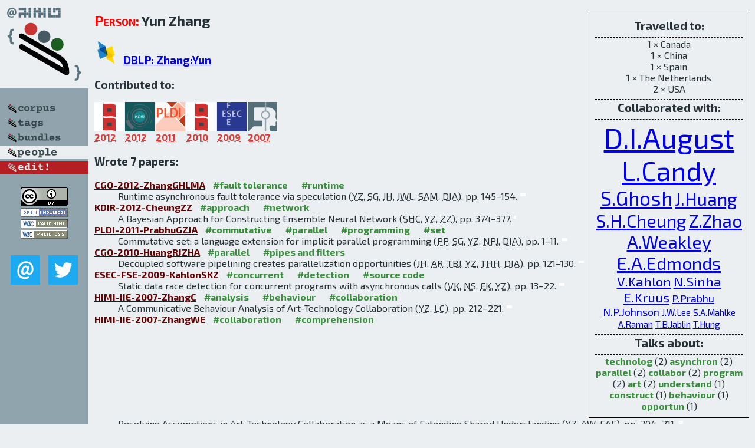

--- FILE ---
content_type: text/html; charset=utf-8
request_url: http://bibtex.github.io/person/Yun_Zhang.html
body_size: 3072
content:
<!DOCTYPE html>
<html>
<head>
	<meta http-equiv="Content-Type" content="text/html; charset=UTF-8"/>
	<meta name="keywords" content="software linguistics, software language engineering, book of knowledge, glossary, academic publications, scientific research, open knowledge, open science"/>
	<title>BibSLEIGH — Yun_Zhang</title>
	<link href="../stuff/bib.css" rel="stylesheet" type="text/css"/>
	<link href='http://fonts.googleapis.com/css?family=Exo+2:400,700,400italic,700italic' rel='stylesheet' type='text/css'>
	<script src="../stuff/jquery.min.js" type="text/javascript"></script>
</head>
<body>
<div class="left">
	<a href="../index.html"><img src="../stuff/bibsleigh.png" alt="BibSLEIGH" title="BibSLEIGH" class="pad"/></a>

	<div class="pad">
		<a href="../index.html"><img src="../stuff/p-corpus.png" alt="BibSLEIGH corpus" title="All papers in the corpus"/></a><br/>
		<a href="../tag/index.html"><img src="../stuff/p-tags.png" alt="BibSLEIGH tags" title="All known tags"/></a><br/>
		<a href="../bundle/index.html"><img src="../stuff/p-bundles.png" alt="BibSLEIGH bundles" title="All selected bundles"/></a><br/>
		<a href="../person/index.html"><img src="../stuff/a-people.png" alt="BibSLEIGH people" title="All contributors"/></a><br/>
<a href="https://github.com/slebok/bibsleigh/edit/master/people/Yun_Zhang.json"><img src="../stuff/edit.png" alt="EDIT!" title="EDIT!"/></a>
	</div>
	<a href="http://creativecommons.org/licenses/by/4.0/" title="CC-BY"><img src="../stuff/cc-by.png" alt="CC-BY"/></a><br/>
	<a href="http://opendatacommons.org/licenses/by/summary/" title="Open Knowledge"><img src="../stuff/open-knowledge.png" alt="Open Knowledge" /></a><br/>
	<a href="http://validator.w3.org/check/referer" title="XHTML 1.0 W3C Rec"><img src="../stuff/xhtml.png" alt="XHTML 1.0 W3C Rec" /></a><br/>
	<a href="http://jigsaw.w3.org/css-validator/check/referer" title="CSS 2.1 W3C CanRec"><img src="../stuff/css.png" alt="CSS 2.1 W3C CanRec" class="pad" /></a><br/>
	<div class="sm">
		<a href="../mailto:vadim@grammarware.net"><img src="../stuff/email.png" alt="email" title="Complain!" /></a>
		<a href="https://twitter.com/intent/tweet?screen_name=grammarware"><img src="../stuff/twitter.png" alt="twitter" title="Mention!" /></a>
	</div>

</div>
<div class="main"><div class="tbox"><code>Travelled to:</code><hr/>1 × Canada<br/>
1 × China<br/>
1 × Spain<br/>
1 × The Netherlands<br/>
2 × USA<hr/><code>Collaborated with:</code><hr/><span style="font-size:300.0%"><a href="../person/David_I_August.html">D.I.August</a></span>
<span style="font-size:281.25%"><a href="../person/Linda_Candy.html">L.Candy</a></span>
<span style="font-size:206.25000000000003%"><a href="../person/Soumyadeep_Ghosh.html">S.Ghosh</a></span>
<span style="font-size:187.5%"><a href="../person/Jialu_Huang.html">J.Huang</a></span>
<span style="font-size:187.5%"><a href="../person/Sai_Hung_Cheung.html">S.H.Cheung</a></span>
<span style="font-size:187.5%"><a href="../person/Zhiye_Zhao.html">Z.Zhao</a></span>
<span style="font-size:187.5%"><a href="../person/Alastair_Weakley.html">A.Weakley</a></span>
<span style="font-size:187.5%"><a href="../person/Ernest_A_Edmonds.html">E.A.Edmonds</a></span>
<span style="font-size:140.625%"><a href="../person/Vineet_Kahlon.html">V.Kahlon</a></span>
<span style="font-size:140.625%"><a href="../person/Nishant_Sinha.html">N.Sinha</a></span>
<span style="font-size:140.625%"><a href="../person/Erik_Kruus.html">E.Kruus</a></span>
<span style="font-size:112.5%"><a href="../person/Prakash_Prabhu.html">P.Prabhu</a></span>
<span style="font-size:112.5%"><a href="../person/Nick_P_Johnson.html">N.P.Johnson</a></span>
<span style="font-size:93.75%"><a href="../person/Jae_W_Lee.html">J.W.Lee</a></span>
<span style="font-size:93.75%"><a href="../person/Scott_A_Mahlke.html">S.A.Mahlke</a></span>
<span style="font-size:93.75%"><a href="../person/Arun_Raman.html">A.Raman</a></span>
<span style="font-size:93.75%"><a href="../person/Thomas_B_Jablin.html">T.B.Jablin</a></span>
<span style="font-size:93.75%"><a href="../person/Tzu-Han_Hung.html">T.Hung</a></span><hr/><code>Talks about:</code><hr/><span class="tag"><a href="../word/technolog.html">technolog</a></span> (2) 
<span class="tag"><a href="../word/asynchron.html">asynchron</a></span> (2) 
<span class="tag"><a href="../word/parallel.html">parallel</a></span> (2) 
<span class="tag"><a href="../word/collabor.html">collabor</a></span> (2) 
<span class="tag"><a href="../word/program.html">program</a></span> (2) 
<span class="tag"><a href="../word/art.html">art</a></span> (2) 
<span class="tag"><a href="../word/understand.html">understand</a></span> (1) 
<span class="tag"><a href="../word/construct.html">construct</a></span> (1) 
<span class="tag"><a href="../word/behaviour.html">behaviour</a></span> (1) 
<span class="tag"><a href="../word/opportun.html">opportun</a></span> (1)</div>
<h2><span class="ttl"> Person:</span> Yun Zhang</h2>
<h3><img src="../stuff/ico-dblp.png" alt="DBLP"/> <a href="http://dblp.uni-trier.de/pers/hd/z/Zhang:Yun">DBLP: Zhang:Yun</a></h3><h3>Contributed to:</h3><div class="minibar"><div><a href="../CGO-2012.html" title="CGO 2012"><img src="../stuff/cgo.png" class="abc" alt="CGO 2012"/></a><abbr title="2012">2012</abbr></div>
<div><a href="../KDIR-2012.html" title="KDIR 2012"><img src="../stuff/kdir.png" class="abc" alt="KDIR 2012"/></a><abbr title="2012">2012</abbr></div>
<div><a href="../PLDI-2011.html" title="PLDI 2011"><img src="../stuff/pldi.png" class="abc" alt="PLDI 2011"/></a><abbr title="2011">2011</abbr></div>
<div><a href="../CGO-2010.html" title="CGO 2010"><img src="../stuff/cgo.png" class="abc" alt="CGO 2010"/></a><abbr title="2010">2010</abbr></div>
<div><a href="../ESEC-FSE-2009.html" title="ESEC/FSE 2009"><img src="../stuff/esec-fse.png" class="abc" alt="ESEC/FSE 2009"/></a><abbr title="2009">2009</abbr></div>
<div><a href="../HIMI-IIE-2007.html" title="HCI/HIMI p2 2007"><img src="../stuff/hci.png" class="abc" alt="HCI/HIMI p2 2007"/></a><abbr title="2007">2007</abbr></div><br style="clear:left"/></div><h3>Wrote 7 papers:</h3><dl class="toc"><dt><a href="../CGO-2012-ZhangGHLMA.html">CGO-2012-ZhangGHLMA</a> <span class="tag"><a href="../tag/fault%20tolerance.html" title="fault tolerance">#fault tolerance</a></span> <span class="tag"><a href="../tag/runtime.html" title="runtime">#runtime</a></span></dt><dd>Runtime asynchronous fault tolerance via speculation (<abbr title="Yun Zhang">YZ</abbr>, <abbr title="Soumyadeep Ghosh">SG</abbr>, <abbr title="Jialu Huang">JH</abbr>, <abbr title="Jae W. Lee">JWL</abbr>, <abbr title="Scott A. Mahlke">SAM</abbr>, <abbr title="David I. August">DIA</abbr>), pp. 145–154.</dd> <div class="pagevis" style="width:9px"></div>
<dt><a href="../KDIR-2012-CheungZZ.html">KDIR-2012-CheungZZ</a> <span class="tag"><a href="../tag/approach.html" title="approach">#approach</a></span> <span class="tag"><a href="../tag/network.html" title="network">#network</a></span></dt><dd>A Bayesian Approach for Constructing Ensemble Neural Network (<abbr title="Sai Hung Cheung">SHC</abbr>, <abbr title="Yun Zhang">YZ</abbr>, <abbr title="Zhiye Zhao">ZZ</abbr>), pp. 374–377.</dd> <div class="pagevis" style="width:3px"></div>
<dt><a href="../PLDI-2011-PrabhuGZJA.html">PLDI-2011-PrabhuGZJA</a> <span class="tag"><a href="../tag/commutative.html" title="commutative">#commutative</a></span> <span class="tag"><a href="../tag/parallel.html" title="parallel">#parallel</a></span> <span class="tag"><a href="../tag/programming.html" title="programming">#programming</a></span> <span class="tag"><a href="../tag/set.html" title="set">#set</a></span></dt><dd>Commutative set: a language extension for implicit parallel programming (<abbr title="Prakash Prabhu">PP</abbr>, <abbr title="Soumyadeep Ghosh">SG</abbr>, <abbr title="Yun Zhang">YZ</abbr>, <abbr title="Nick P. Johnson">NPJ</abbr>, <abbr title="David I. August">DIA</abbr>), pp. 1–11.</dd> <div class="pagevis" style="width:10px"></div>
<dt><a href="../CGO-2010-HuangRJZHA.html">CGO-2010-HuangRJZHA</a> <span class="tag"><a href="../tag/parallel.html" title="parallel">#parallel</a></span> <span class="tag"><a href="../tag/pipes%20and%20filters.html" title="pipes and filters">#pipes and filters</a></span></dt><dd>Decoupled software pipelining creates parallelization opportunities (<abbr title="Jialu Huang">JH</abbr>, <abbr title="Arun Raman">AR</abbr>, <abbr title="Thomas B. Jablin">TBJ</abbr>, <abbr title="Yun Zhang">YZ</abbr>, <abbr title="Tzu-Han Hung">THH</abbr>, <abbr title="David I. August">DIA</abbr>), pp. 121–130.</dd> <div class="pagevis" style="width:9px"></div>
<dt><a href="../ESEC-FSE-2009-KahlonSKZ.html">ESEC-FSE-2009-KahlonSKZ</a> <span class="tag"><a href="../tag/concurrent.html" title="concurrent">#concurrent</a></span> <span class="tag"><a href="../tag/detection.html" title="detection">#detection</a></span> <span class="tag"><a href="../tag/source%20code.html" title="source code">#source code</a></span></dt><dd>Static data race detection for concurrent programs with asynchronous calls (<abbr title="Vineet Kahlon">VK</abbr>, <abbr title="Nishant Sinha">NS</abbr>, <abbr title="Erik Kruus">EK</abbr>, <abbr title="Yun Zhang">YZ</abbr>), pp. 13–22.</dd> <div class="pagevis" style="width:9px"></div>
<dt><a href="../HIMI-IIE-2007-ZhangC.html">HIMI-IIE-2007-ZhangC</a> <span class="tag"><a href="../tag/analysis.html" title="analysis">#analysis</a></span> <span class="tag"><a href="../tag/behaviour.html" title="behaviour">#behaviour</a></span> <span class="tag"><a href="../tag/collaboration.html" title="collaboration">#collaboration</a></span></dt><dd>A Communicative Behaviour Analysis of Art-Technology Collaboration (<abbr title="Yun Zhang">YZ</abbr>, <abbr title="Linda Candy">LC</abbr>), pp. 212–221.</dd> <div class="pagevis" style="width:9px"></div>
<dt><a href="../HIMI-IIE-2007-ZhangWE.html">HIMI-IIE-2007-ZhangWE</a> <span class="tag"><a href="../tag/collaboration.html" title="collaboration">#collaboration</a></span> <span class="tag"><a href="../tag/comprehension.html" title="comprehension">#comprehension</a></span></dt><dd>Resolving Assumptions in Art-Technology Collaboration as a Means of Extending Shared Understanding (<abbr title="Yun Zhang">YZ</abbr>, <abbr title="Alastair Weakley">AW</abbr>, <abbr title="Ernest A. Edmonds">EAE</abbr>), pp. 204–211.</dd> <div class="pagevis" style="width:7px"></div></dl>
</div>
<hr style="clear:both"/>
<div class="last">
	<em>
		<a href="http://bibtex.github.io">Bibliography of Software Language Engineering in Generated Hypertext</a>
		(<a href="http://github.com/slebok/bibsleigh">BibSLEIGH</a>) is
		created and maintained by <a href="http://grammarware.github.io/">Dr. Vadim Zaytsev</a>.<br/>
		Hosted as a part of <a href="http://slebok.github.io/">SLEBOK</a> on <a href="http://www.github.com/">GitHub</a>.
	</em>
</div>
</body>
</html>